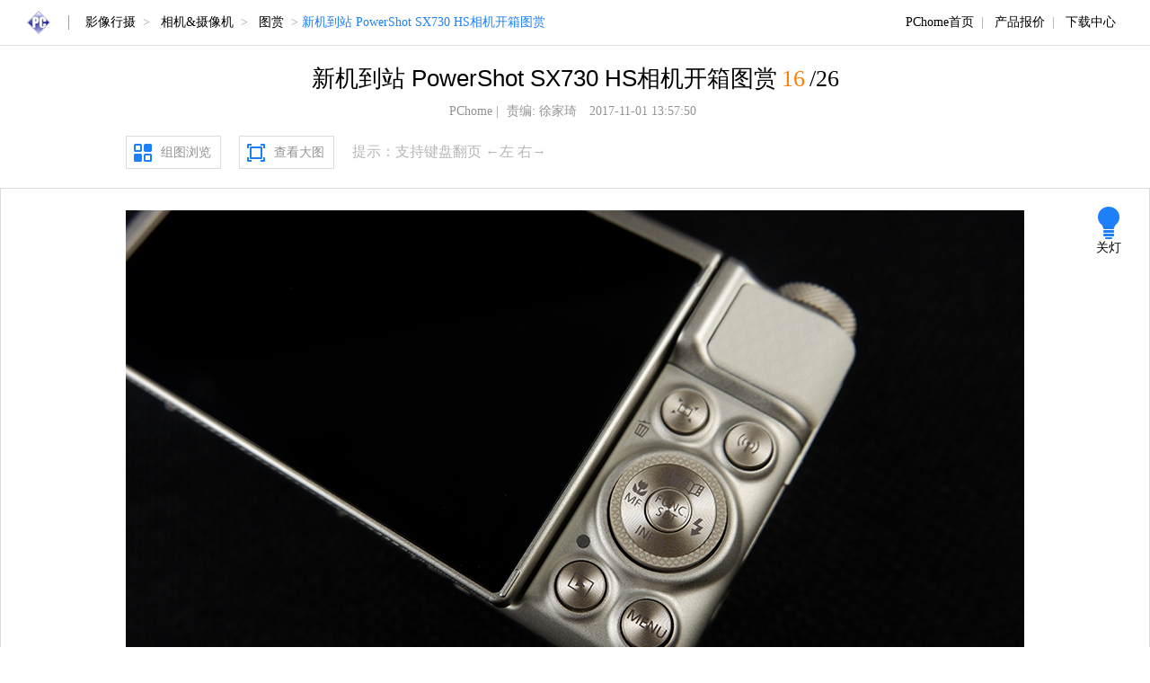

--- FILE ---
content_type: text/html; charset=UTF-8
request_url: http://article.pchome.net/content-2032991-16.html
body_size: 4415
content:
<!DOCTYPE html>
<html lang="zh-CN">
<head>
    <meta charset="utf-8">
    <meta http-equiv="X-UA-Compatible" content="IE=edge,chrome=1" />
    <title>新机到站 PowerShot SX730 HS相机开箱图赏_电脑之家PChome.net</title>
    <meta name="keywords" content="佳能,Canon,SX730,PowerShot,博秀,便携,卡片相机,数码相机,相机,无反,单反,变焦,长焦,PChome,KDS"/>
    <meta name="description" content="近期本站又新到一款佳能的PowerShot SX730 HS数码相机"/>
    <link rel="shortcut icon" href="//www.pchome.net/favicon.ico" type="image/x-icon" />
    <link rel="stylesheet" type="text/css" href="//static.pchome.net/public/lib/style/global.css">
    <link rel="stylesheet" type="text/css" href="//static.pchome.net/pchome/channel/static/cms/2017/cms-img/css/index.css">
    <script src="//static.pchome.net/public/framework/jquery/jquery-1.7.2.min.js"></script><script src="https://static.pchome.net/pchome/static/pc/js/articel_top.js"></script>
    <script>
</script>
    <script>
      if(/AppleWebKit.*Mobile/i.test(navigator.userAgent) || (/MIDP|SymbianOS|NOKIA|SAMSUNG|LG|NEC|TCL|Alcatel|BIRD|DBTEL|Dopod|PHILIPS|HAIER|LENOVO|MOT-|Nokia|SonyEricsson|SIE-|Amoi|ZTE/.test(navigator.userAgent))) {
        try {
          if(/iPad/i.test(navigator.userAgent)) {}
          else {
            var reg = new RegExp("(/content-)(.*?).html", "gmi");
            var url = window.location.pathname;
            var wapUrl = url.replace(reg, function (m, p1, p2) {
              if(p2.split("-")) {
                var s = p2.split("-");
                var artId = s[0];
              }
              else {
                var artId = p2;
              }
              window.location.href = "//m.pchome.net/article/content-" + artId + ".html";
              return "//m.pchome.net/article/content-" + artId + ".html"
            });
            //window.location.href = wapUrl;
          }
        }
        catch(e) {}
      }
      var commentType=1;
    </script>
    <base target="_blank">
</head>
<body>
<div class="header clearfix">
    <a title="" class="logo" href="//www.pchome.net"><img alt="logo" src="//static.pchome.net/pchome/channel/static/cms/2017/cms-img/images/logo.png"></a>
    <div class="nav">
                                <a href="/n1_1/s1/1.html" title="影像行摄">影像行摄</a>&gt;
                                <a href="/n2_4/s1/1.html" title="相机&摄像机">相机&摄像机</a>&gt;
                <a href="/n1_1/p2x5/1.html">图赏</a>&gt; <em>新机到站 PowerShot SX730 HS相机开箱图赏</em> 
    </div>
    <div class="mainNav">
        <a href="//www.pchome.net">PChome首页</a>|
        <a href="//product.pchome.net">产品报价</a>|
        <a href="//download.pchome.net">下载中心</a>
    </div>
</div>
<div class="container-1000 mod_banner" style="margin-top: 20px" id="tonglan_title_top_picdata">
    <div class="banner_fix_inner"></div>
</div>
<div class="container-1000">
    <h1 class="article-h3-sty h1">新机到站 PowerShot SX730 HS相机开箱图赏</h1>
    <div style="width:1px;height:1px;position:absolute;top:0;left:0;z-index:1;opacity:0;overflow:hidden;"><div style="width:360px;height:300px;" ><img src="https://img-cms.pchome.net/article/1k1/ul/3x/ouk6tu-1u6f.png"></div></div>
    <div class="editor-info">
                    <a id="source_baidu" href="//www.pchome.net/" title="PChome" >PChome</a> 
         | <span id="editor_baidu">责编: 徐家琦</span>
        <span id="pubtime_baidu">2017-11-01 13:57:50</span>
    </div>
    <div class="menu-abr clearfix">
        <div class="fl"><span class="group-show"><a href="javascript:;" target="_self" title="组图浏览">组图浏览</a></span><span class="scale-pic">查看大图</span><em>提示：支持键盘翻页 ←左 右→</em></div>
<!--        <div class="fr"><span class="pic-share bdsharebuttonbox"><a href="#" class="bds_more" data-cmd="more">分享</a></span></div>-->
    </div>
</div>
<div class="img-box">
    <span class="bulb">关灯</span>
    <div class="show-box">
        <div class="img-show"><img src="https://img-cms.pchome.net/article/1k1/ul/40/ouk80b-1km7.jpg?x-oss-process=image/format,jpg/resize,m_lfit,w_1000,/quality,q_100"></div>
        <a href="javascript:;" target="_self" class="btn-left btn"><span></span></a>
        <a href="javascript:;" target="_self" class="btn-right btn"><span></span></a>
    </div>
    <div class="container-1000 txt">
        <p>【PChome影像行摄频道】这款相机是在今年4月推出的小型数码相机——PowerShot SX730 HS。这款相机具有40倍光学变焦能力，以及适合人像自拍的可向上翻转180°的液晶监视器。此外，用户可通过Wi-Fi、NFC以及蓝牙等多种方式对影像进行无线传输和分享，SX730 HS搭载了DIGIC 6影像处理器，配合有效像素约2030万的CMOS图像感应器，能带来满足日常拍摄的高画质。该机型拥有高达40倍的光学变焦镜头，焦距范围覆盖24mm至960mm，无论是拍摄宽广视角画面，还是将远处景物拉近至眼前实现特写拍摄，都能轻松胜任。而利用变焦增强功能，该机型更可获得最大约80倍变焦倍率。</p><p><br></p><p><strong>更多精彩内容，请关注：</strong></p><p>数码影像频道：<a href="http://dc.pchome.net/" target="_blank">http://dc.pchome.net</a></p><p>数码影像俱乐部：<a href="http://dcclub.pchome.net/" target="_blank">http://dcclub.pchome.net</a></p><p>数码影像官方微博：<a href="http://weibo.com/pchomedcdv/" target="_blank">http://weibo.com/pchomedcdv</a></p><p>车·科技频道：<a href="http://auto.pchome.net/" target="_blank">http://auto.pchome.net/</a></p>    </div>
</div>
<div class="img-list">
    <div class="img-bar">
        <div class="move-box">
            <ul class="move-bar clearfix">
                <!--幻灯片模式这里的a标签填写大图的地址-->
                                <li  data-url="https://img-cms.pchome.net/article/1k1/ul/40/ouk80b-1zry.jpg?x-oss-process=image/format,jpg/resize,m_lfit,w_1000,/quality,q_100">
                    <a href="content-2032991-1.html" target="_self">
                        <img src="https://img-cms.pchome.net/article/1k1/ul/40/ouk80b-1zry.jpg?x-oss-process=image/format,jpg/resize,m_lfit,w_240,h_196/quality,q_100">
                        <div></div>
                    </a>
                </li>
                                <li  data-url="https://img-cms.pchome.net/article/1k1/ul/40/ouk80b-1450.jpg?x-oss-process=image/format,jpg/resize,m_lfit,w_1000,/quality,q_100">
                    <a href="content-2032991-2.html" target="_self">
                        <img src="https://img-cms.pchome.net/article/1k1/ul/40/ouk80b-1450.jpg?x-oss-process=image/format,jpg/resize,m_lfit,w_240,h_196/quality,q_100">
                        <div></div>
                    </a>
                </li>
                                <li  data-url="https://img-cms.pchome.net/article/1k1/ul/40/ouk80b-b1p.jpg?x-oss-process=image/format,jpg/resize,m_lfit,w_1000,/quality,q_100">
                    <a href="content-2032991-3.html" target="_self">
                        <img src="https://img-cms.pchome.net/article/1k1/ul/40/ouk80b-b1p.jpg?x-oss-process=image/format,jpg/resize,m_lfit,w_240,h_196/quality,q_100">
                        <div></div>
                    </a>
                </li>
                                <li  data-url="https://img-cms.pchome.net/article/1k1/ul/40/ouk80b-138x.jpg?x-oss-process=image/format,jpg/resize,m_lfit,w_1000,/quality,q_100">
                    <a href="content-2032991-4.html" target="_self">
                        <img src="https://img-cms.pchome.net/article/1k1/ul/40/ouk80b-138x.jpg?x-oss-process=image/format,jpg/resize,m_lfit,w_240,h_196/quality,q_100">
                        <div></div>
                    </a>
                </li>
                                <li  data-url="https://img-cms.pchome.net/article/1k1/ul/40/ouk80b-1xl1.jpg?x-oss-process=image/format,jpg/resize,m_lfit,w_1000,/quality,q_100">
                    <a href="content-2032991-5.html" target="_self">
                        <img src="https://img-cms.pchome.net/article/1k1/ul/40/ouk80b-1xl1.jpg?x-oss-process=image/format,jpg/resize,m_lfit,w_240,h_196/quality,q_100">
                        <div></div>
                    </a>
                </li>
                                <li  data-url="https://img-cms.pchome.net/article/1k1/ul/40/ouk80b-227u.jpg?x-oss-process=image/format,jpg/resize,m_lfit,w_1000,/quality,q_100">
                    <a href="content-2032991-6.html" target="_self">
                        <img src="https://img-cms.pchome.net/article/1k1/ul/40/ouk80b-227u.jpg?x-oss-process=image/format,jpg/resize,m_lfit,w_240,h_196/quality,q_100">
                        <div></div>
                    </a>
                </li>
                                <li  data-url="https://img-cms.pchome.net/article/1k1/ul/40/ouk80b-2339.jpg?x-oss-process=image/format,jpg/resize,m_lfit,w_1000,/quality,q_100">
                    <a href="content-2032991-7.html" target="_self">
                        <img src="https://img-cms.pchome.net/article/1k1/ul/40/ouk80b-2339.jpg?x-oss-process=image/format,jpg/resize,m_lfit,w_240,h_196/quality,q_100">
                        <div></div>
                    </a>
                </li>
                                <li  data-url="https://img-cms.pchome.net/article/1k1/ul/40/ouk80b-107n.jpg?x-oss-process=image/format,jpg/resize,m_lfit,w_1000,/quality,q_100">
                    <a href="content-2032991-8.html" target="_self">
                        <img src="https://img-cms.pchome.net/article/1k1/ul/40/ouk80b-107n.jpg?x-oss-process=image/format,jpg/resize,m_lfit,w_240,h_196/quality,q_100">
                        <div></div>
                    </a>
                </li>
                                <li  data-url="https://img-cms.pchome.net/article/1k1/ul/40/ouk80b-1k9f.jpg?x-oss-process=image/format,jpg/resize,m_lfit,w_1000,/quality,q_100">
                    <a href="content-2032991-9.html" target="_self">
                        <img src="https://img-cms.pchome.net/article/1k1/ul/40/ouk80b-1k9f.jpg?x-oss-process=image/format,jpg/resize,m_lfit,w_240,h_196/quality,q_100">
                        <div></div>
                    </a>
                </li>
                                <li  data-url="https://img-cms.pchome.net/article/1k1/ul/40/ouk80b-1xxo.jpg?x-oss-process=image/format,jpg/resize,m_lfit,w_1000,/quality,q_100">
                    <a href="content-2032991-10.html" target="_self">
                        <img src="https://img-cms.pchome.net/article/1k1/ul/40/ouk80b-1xxo.jpg?x-oss-process=image/format,jpg/resize,m_lfit,w_240,h_196/quality,q_100">
                        <div></div>
                    </a>
                </li>
                                <li  data-url="https://img-cms.pchome.net/article/1k1/ul/40/ouk80b-24gk.jpg?x-oss-process=image/format,jpg/resize,m_lfit,w_1000,/quality,q_100">
                    <a href="content-2032991-11.html" target="_self">
                        <img src="https://img-cms.pchome.net/article/1k1/ul/40/ouk80b-24gk.jpg?x-oss-process=image/format,jpg/resize,m_lfit,w_240,h_196/quality,q_100">
                        <div></div>
                    </a>
                </li>
                                <li  data-url="https://img-cms.pchome.net/article/1k1/ul/40/ouk80b-1i29.jpg?x-oss-process=image/format,jpg/resize,m_lfit,w_1000,/quality,q_100">
                    <a href="content-2032991-12.html" target="_self">
                        <img src="https://img-cms.pchome.net/article/1k1/ul/40/ouk80b-1i29.jpg?x-oss-process=image/format,jpg/resize,m_lfit,w_240,h_196/quality,q_100">
                        <div></div>
                    </a>
                </li>
                                <li  data-url="https://img-cms.pchome.net/article/1k1/ul/40/ouk80b-1u38.jpg?x-oss-process=image/format,jpg/resize,m_lfit,w_1000,/quality,q_100">
                    <a href="content-2032991-13.html" target="_self">
                        <img src="https://img-cms.pchome.net/article/1k1/ul/40/ouk80b-1u38.jpg?x-oss-process=image/format,jpg/resize,m_lfit,w_240,h_196/quality,q_100">
                        <div></div>
                    </a>
                </li>
                                <li  data-url="https://img-cms.pchome.net/article/1k1/ul/40/ouk80b-m11.jpg?x-oss-process=image/format,jpg/resize,m_lfit,w_1000,/quality,q_100">
                    <a href="content-2032991-14.html" target="_self">
                        <img src="https://img-cms.pchome.net/article/1k1/ul/40/ouk80b-m11.jpg?x-oss-process=image/format,jpg/resize,m_lfit,w_240,h_196/quality,q_100">
                        <div></div>
                    </a>
                </li>
                                <li  data-url="https://img-cms.pchome.net/article/1k1/ul/40/ouk80b-kig.jpg?x-oss-process=image/format,jpg/resize,m_lfit,w_1000,/quality,q_100">
                    <a href="content-2032991-15.html" target="_self">
                        <img src="https://img-cms.pchome.net/article/1k1/ul/40/ouk80b-kig.jpg?x-oss-process=image/format,jpg/resize,m_lfit,w_240,h_196/quality,q_100">
                        <div></div>
                    </a>
                </li>
                                <li  class="active" data-url="https://img-cms.pchome.net/article/1k1/ul/40/ouk80b-1km7.jpg?x-oss-process=image/format,jpg/resize,m_lfit,w_1000,/quality,q_100">
                    <a href="content-2032991-16.html" target="_self">
                        <img src="https://img-cms.pchome.net/article/1k1/ul/40/ouk80b-1km7.jpg?x-oss-process=image/format,jpg/resize,m_lfit,w_240,h_196/quality,q_100">
                        <div></div>
                    </a>
                </li>
                                <li  data-url="https://img-cms.pchome.net/article/1k1/ul/40/ouk80h-1bxa.jpg?x-oss-process=image/format,jpg/resize,m_lfit,w_1000,/quality,q_100">
                    <a href="content-2032991-17.html" target="_self">
                        <img src="https://img-cms.pchome.net/article/1k1/ul/40/ouk80h-1bxa.jpg?x-oss-process=image/format,jpg/resize,m_lfit,w_240,h_196/quality,q_100">
                        <div></div>
                    </a>
                </li>
                                <li  data-url="https://img-cms.pchome.net/article/1k1/ul/40/ouk80h-1mbe.jpg?x-oss-process=image/format,jpg/resize,m_lfit,w_1000,/quality,q_100">
                    <a href="content-2032991-18.html" target="_self">
                        <img src="https://img-cms.pchome.net/article/1k1/ul/40/ouk80h-1mbe.jpg?x-oss-process=image/format,jpg/resize,m_lfit,w_240,h_196/quality,q_100">
                        <div></div>
                    </a>
                </li>
                                <li  data-url="https://img-cms.pchome.net/article/1k1/ul/40/ouk80h-1qt6.jpg?x-oss-process=image/format,jpg/resize,m_lfit,w_1000,/quality,q_100">
                    <a href="content-2032991-19.html" target="_self">
                        <img src="https://img-cms.pchome.net/article/1k1/ul/40/ouk80h-1qt6.jpg?x-oss-process=image/format,jpg/resize,m_lfit,w_240,h_196/quality,q_100">
                        <div></div>
                    </a>
                </li>
                                <li  data-url="https://img-cms.pchome.net/article/1k1/ul/40/ouk80h-139y.jpg?x-oss-process=image/format,jpg/resize,m_lfit,w_1000,/quality,q_100">
                    <a href="content-2032991-20.html" target="_self">
                        <img src="https://img-cms.pchome.net/article/1k1/ul/40/ouk80h-139y.jpg?x-oss-process=image/format,jpg/resize,m_lfit,w_240,h_196/quality,q_100">
                        <div></div>
                    </a>
                </li>
                                <li  data-url="https://img-cms.pchome.net/article/1k1/ul/40/ouk80h-1im9.jpg?x-oss-process=image/format,jpg/resize,m_lfit,w_1000,/quality,q_100">
                    <a href="content-2032991-21.html" target="_self">
                        <img src="https://img-cms.pchome.net/article/1k1/ul/40/ouk80h-1im9.jpg?x-oss-process=image/format,jpg/resize,m_lfit,w_240,h_196/quality,q_100">
                        <div></div>
                    </a>
                </li>
                                <li  data-url="https://img-cms.pchome.net/article/1k1/ul/40/ouk80h-19pz.jpg?x-oss-process=image/format,jpg/resize,m_lfit,w_1000,/quality,q_100">
                    <a href="content-2032991-22.html" target="_self">
                        <img src="https://img-cms.pchome.net/article/1k1/ul/40/ouk80h-19pz.jpg?x-oss-process=image/format,jpg/resize,m_lfit,w_240,h_196/quality,q_100">
                        <div></div>
                    </a>
                </li>
                                <li  data-url="https://img-cms.pchome.net/article/1k1/ul/40/ouk80h-1g99.jpg?x-oss-process=image/format,jpg/resize,m_lfit,w_1000,/quality,q_100">
                    <a href="content-2032991-23.html" target="_self">
                        <img src="https://img-cms.pchome.net/article/1k1/ul/40/ouk80h-1g99.jpg?x-oss-process=image/format,jpg/resize,m_lfit,w_240,h_196/quality,q_100">
                        <div></div>
                    </a>
                </li>
                                <li  data-url="https://img-cms.pchome.net/article/1k1/ul/40/ouk80h-1grb.jpg?x-oss-process=image/format,jpg/resize,m_lfit,w_1000,/quality,q_100">
                    <a href="content-2032991-24.html" target="_self">
                        <img src="https://img-cms.pchome.net/article/1k1/ul/40/ouk80h-1grb.jpg?x-oss-process=image/format,jpg/resize,m_lfit,w_240,h_196/quality,q_100">
                        <div></div>
                    </a>
                </li>
                                <li  data-url="https://img-cms.pchome.net/article/1k1/ul/40/ouk80h-1xa5.jpg?x-oss-process=image/format,jpg/resize,m_lfit,w_1000,/quality,q_100">
                    <a href="content-2032991-25.html" target="_self">
                        <img src="https://img-cms.pchome.net/article/1k1/ul/40/ouk80h-1xa5.jpg?x-oss-process=image/format,jpg/resize,m_lfit,w_240,h_196/quality,q_100">
                        <div></div>
                    </a>
                </li>
                                <li  data-url="https://img-cms.pchome.net/article/1k1/ul/40/ouk80h-1zda.jpg?x-oss-process=image/format,jpg/resize,m_lfit,w_1000,/quality,q_100">
                    <a href="content-2032991-26.html" target="_self">
                        <img src="https://img-cms.pchome.net/article/1k1/ul/40/ouk80h-1zda.jpg?x-oss-process=image/format,jpg/resize,m_lfit,w_240,h_196/quality,q_100">
                        <div></div>
                    </a>
                </li>
                            </ul>
        </div>
        <div class="scroll-bar"><span></span></div>
        <span class="btn-left-s btn-s"></span>
        <span class="btn-right-s btn-s"></span>
    </div>
                    <a title="可爱小巧的亲子摄像机 佳能HF R806" class="prev goto" href="//article.pchome.net/content-2031970.html"><img src="https://img-cms.pchome.net/article/1k1/sj/2x/ouao9a-8sd.png?imageMogr2/thumbnail/120x98!"><p>上一组图</p></a>
                            <a title="尊界S800静态赏析 四种配色可选 纯黑色彰显非凡气魄" class="next goto" href="//article.pchome.net/content-2182869.html"><img src="https://img-cms.pchome.net/article/1k9/3c/3f/sm7ea2-23xc.jpg?imageMogr2/thumbnail/120x98!"><p>下一组图</p></a>
                <div class="tags"><span>标签：</span>
                                        <span><a href="/kw/1.html?kw=%E4%BD%B3%E8%83%BD" title="佳能" >佳能</a></span>
                                <span><a href="/kw/1.html?kw=Canon" title="Canon" >Canon</a></span>
                                <span><a href="/kw/1.html?kw=SX730" title="SX730" >SX730</a></span>
                                <span><a href="/kw/1.html?kw=PowerShot" title="PowerShot" >PowerShot</a></span>
                                <span><a href="/kw/1.html?kw=%E5%8D%9A%E7%A7%80" title="博秀" >博秀</a></span>
                    </div>
    </div>
<!-- ad -->
<div class="container-1000">

</div>
<!-- ad end -->
<div class="img-list">
<div class="wrapper">

</div>
<div class="page_now" style="display:none">1</div>
</div>
<div   id="isComment"></div>

<div class="footer">
    <script src="//static.pchome.net/public/static/commonFootCopy.js"></script>
</div>
<script>var kIndex=15;</script>
<script src="//static.pchome.net/pchome/channel/static/cms/2017/cms-img/js/index.js?v=4.1"></script>
<script>
var temp_pic_index = "16";
var temp_nextartId = "2182869";   //下一页
var temp_preartId = "2031970";    //上一页
var temp_total_num = "26";
$(".group-show").find("a").click(function(){
    var url = "//article.pchome.net/content-2032991-all.html";
    var num = $(".article-h3-sty").find("em").html();
    window.location.href=url+"#a"+num;
});

function go_to(a) {
  if(a > temp_total_num) {
    location.href = "content-" + temp_nextartId + ".html"
  }
  else if(a <= 0) {
    location.href = "content-" + temp_preartId + ".html"
  }
  else {
    location.href = "content-2032991-" + a + ".html"
  }
}

temp_pic_index = parseInt(temp_pic_index);
//大图左点击翻页
$(".btn-left").click(function () {
  go_to(temp_pic_index - 1);
});
//大图右点击翻页
$(".btn-right").click(function () {
  go_to(temp_pic_index + 1);
});
//按键绑定
document.onkeydown = function (a) {
  a = (a) ? a : window.event;
  if(a.keyCode == "37") {
    go_to(temp_pic_index - 1)
  }
  else {
    if(a.keyCode == "39") {
      go_to(temp_pic_index + 1)
    }
  }
};
</script>
<script>
var oSrc= "";
$(".move-bar").find("li").each(function(){
 if($(this).index()>=9)return false;
 oSrc+=$(this).attr("data-url")+"||";
});
</script>
<!--
<script>window._bd_share_config={"common":{"bdSnsKey":{},"bdText":"","bdMini":"2","bdMiniList":false,"bdPic":oSrc,"bdStyle":"0","bdSize":"24"},"share":{"bdSize" : 24}};with(document)0[(getElementsByTagName('head')[0]||body).appendChild(createElement('script')).src='http://bdimg.share.baidu.com/static/api/js/share.js?v=89860593.js?cdnversion='+~(-new Date()/36e5)]; </script>
-->
</body>
</html>

--- FILE ---
content_type: text/css
request_url: http://static.pchome.net/pchome/channel/static/cms/2017/cms-img/css/index.css
body_size: 2449
content:
@charset "utf-8";
*{
    font-family: "Microsoft YaHei";
}
.container-1000{
    position: relative;
    margin: 0 auto;
    width: 1000px;
    overflow: hidden;
}
.header{
    position: relative;
    padding: 0 30px;
    height: 50px;
    line-height: 50px;
    border-bottom: 1px solid #e0e0e0;
    overflow: hidden;
}
.logo{
    float: left;
    margin: 12px 20px 0 0;
}
.nav{
    float: left;
    margin: 17px 0;
    padding-left: 10px;
    height: 16px;
    line-height: 16px;
    color: #9e9e9e;
    border-left: 1px solid #9e9e9e;
}
.nav a{
    padding: 0 8px;
    color: #000;
}
.nav em{
    color: #1d80f9;
}
.mainNav {
    float: right;
    color: #9e9e9e;
}
.mainNav a{
    padding: 0 8px;
    color: #000;
}
.article-h3-sty{
    position: relative;
    padding-bottom: 4px;
    width: 100%;
    line-height: 32px;
    text-align: center;
    font-size: 26px;
    font-weight: 400;
}
.article-h3-sty em{
    padding: 0 5px;
    color: #ff7e00;
}
.editor-info{
    position: relative;
    padding-bottom: 6px;
    height: 32px;
    line-height: 32px;
    text-align: center;
    font-size: 14px;
    color: #939393;
}
.editor-info a{
    color: #939393;
}
.editor-info span{
    padding: 0 5px;
}
.menu-abr{
    position: relative;
}
.menu-abr span{
    margin-right: 20px;
    padding: 10px 10px 10px 38px;
    line-height: 48px;
    font-family: SimSun;
    font-size: 14px;
    color: #939393;
    border: 1px solid #dcdcdc;
    cursor: pointer;
}
.menu-abr span a{
    font-family: SimSun;
    color: #939393;
}
.pic-share a{
    float: none!important;
    margin: 0 0 0 -25px!important;
    font-size: 14px!important;
    font-family: SimSun;
    color: #939393!important;
    background: none!important;
}
.pic-share.bdshare-button-style0-24:after{
    display: none!important;
}
.pic-share.bdshare-button-style0-24{
    zoom: 0;
}
.menu-abr em{
    line-height: 36px;
    font-size: 16px;
    color: #b7b7b7;
}
.menu-abr .fr{
    margin-right: -20px;
}
.group-show{
    background: url("../images/group.png") 8px 50% no-repeat;
}
.scale-pic{
    background: url("../images/scale.png") 8px 50% no-repeat;
}
.collect{
    background: url("../images/collect.png") 8px 50% no-repeat;
}
.collected{
    background: url("../images/collected.png") 8px 50% no-repeat;
}
.pic-share{
    background: url("../images/share.png") 8px 50% no-repeat;
}
.img-box{
    position: relative;
    margin: 15px auto;
    padding: 24px 0 20px 0;
    width: 100%;
    max-width: 1400px;
    border: 1px solid #dbdbdb;
    box-sizing: border-box;
    z-index: 2;
}
.bulb{
    position: absolute;
    top: 20px;
    right: 20px;
    padding-top: 36px;
    width: 50px;
    line-height: 20px;
    text-align: center;
    display: block;
    background: url("../images/bulb.png") center top no-repeat;
    z-index: 99;
    cursor: pointer;
}
.show-box{
    position: relative;
    z-index: 9;
}
.img-show{
    position: relative;
    margin: 0 auto;
    width: 1000px;
    overflow: hidden;
}
.img-show img{
    width: 100%;
}
.scale{
    position: fixed;
    left: 0;
    top: 0;
    width: 100%;
    height: 100%;
    text-align: center;
    background-color: #232323;
    z-index: 999;
    overflow: hidden;
}
.scale img{
    position: relative;
    top: 50%;
    top: 10%\9;
    -moz-transform: translateY(-50%);
    -webkit-transform: translateY(-50%);
    -o-transform: translateY(-50%);
    transform: translateY(-50%);
    margin: auto;
    width: auto;
    height: auto;
}
.txt{
    padding-top: 15px;
    line-height: 38px;
    font-size: 18px;
    color: #000;
}
.txt p{
    text-indent: 36px;
}
.btn{
    position: absolute;
    top: 0;
    display: block;
    width: 50%;
    height: 100%;
    cursor: none;
    z-index: 999;
    overflow: hidden;
}
.btn span{
    position: absolute;
    width: 34px;
    height: 63px;
    display: none;
    z-index: 999;
}
.btn-left{
    left: 0;
}
.btn-left:hover span{
    display: block;
    background: url("../images/btn-left.png") 20% 50% no-repeat;
}
.btn-right{
    right: 0;
}
.btn-right:hover span{
    display: block;
    background: url("../images/btn-right.png") 80% 50% no-repeat;
}
.img-list{
    position: relative;
    margin: 15px auto 0 auto;
    width: 1026px;
    overflow: hidden;
}
.fixed-bar{
    position: fixed;
    left: 50%;
    bottom: 0;
    width: 1026px;
    margin-left: -513px;
    background-color: white;
    z-index: 9999;
}
.img-bar{
    position: relative;
    margin: 0 auto;
    padding: 17px 30px 0 60px;
    width: 600px;
    overflow: visible;
}
.move-box{
    position: relative;
    width: 573px;
    height: 102px;
    overflow: hidden;
}
.move-bar{
    position: relative;
}
.move-bar li{
    float: left;
    position: relative;
    margin-right: 26px;
    width: 120px;
    height: 98px;
    border: 2px solid transparent;
    overflow: hidden;
}
.move-bar li.active{
    border: 2px solid #ff7e00;
}
.move-bar li a{
    width: 100%;
    height: 100%;
    display: block;
}
.move-bar li img{
    width: 100%;
    height: 100%;
}
.move-bar li span{
    position: absolute;
    right: 0;
    bottom: 0;
    width: 57px;
    height: 24px;
    line-height: 24px;
    text-align: center;
    font-size: 16px;
    color: white;
    display: block;
    background: url("../images/p-bg.png") repeat;
}
.move-bar li a div{
    display: none;
}
.scroll-bar{
    position: relative;
    padding: 20px 0;
    width: 573px;
    height: 20px;
    background: url("../images/scroll-line.png") center no-repeat;
}
.scroll-bar span{
    position: absolute;
    left: 0;
    top: 20px;
    width: 20px;
    height: 20px;
    background-color: #f27800;
    display: block;
    cursor: e-resize;
}
.btn-s{
    position: absolute;
    top: 19px;
    width: 28px;
    height: 96px;
    border: 1px solid #dbdbdb;
    display: block;
    cursor: pointer;
}
.btn-left-s{
    left: 0;
    background: url("../images/btn-left-s.png") center no-repeat;
}
.btn-right-s{
    right: -6px;
    background: url("../images/btn-right-s.png") center no-repeat;
}
.goto{
    position: absolute;
    top: 0;
    padding: 12px 13px;
    width: 120px;
    height: 98px;
    display: block;
    background: url("../images/pic-bg.png") right bottom no-repeat;
}
.goto img{
    width: 100%;
    height: 100%;
}
.goto p{
    position: absolute;
    left: 13px;
    top: 12px;
    width: 120px;
    height: 98px;
    line-height: 98px;
    text-align: center;
    font-size: 20px;
    color: white;
    background: url("../images/p-bg.png") repeat;
}
.prev{
    left: 0;
}
.next{
    right: 0;
}
.tags{
    position: relative;
    margin-left: 13px;
    padding-left: 26px;
    line-height: 30px;
    background: url("../images/tag.png") left center no-repeat;
}
.tags span{
    padding: 0 8px;
    font-family: SimSun;
    font-size: 14px;
    color: #878787;
}
.tags span a{
    font-family: SimSun;
    color: #878787;
}
.content-show{
    margin-top: 20px;
    border-top: 1px dotted #dbdbdb;
}
.h3-sty,.img-list .dt_RecDiv1 h3{
    margin: 20px 0;
    line-height: 32px;
    font-size: 24px;
    font-weight: 400;
    color: #1d80f9;
}
.info-list{
    position: relative;
    width: 1050px;
}
.info-list li{
    float: left;
    position: relative;
    margin-right: 33px;
    width: 174px;
}
.info-list li a{
    position: relative;
    width: 100%;
    display: block;
}
.info-list li img{
    width: 100%;
}
.info-list li p{
    margin: 8px 0;
    line-height: 24px;
    font-size: 14px;
    font-family: SimSun;
    color: #000;
}
.img-list .dt_RecDiv1{
  border-width:0;
  width:1000px;
}
.news-list li,.img-list .dt_RecDiv1 .dt_RecUl1 li{
    float: left;
    padding: 0 10%;
    margin:0;
    text-indent:0;
    width: 30%;
    height: 36px;
    overflow: hidden;
    background: url(../images/dot.png) 78px 15px no-repeat;
}
.img-list .bfd_img_logo1{
  opacity: 0;
}
.news-list li a,.img-list .dt_RecDiv1 .dt_RecUl1 li a{
    line-height: 36px;
    font-size: 14px;
    font-family: SimSun;
    color: #000;
}
.footer{
    padding-top: 60px;
}
.footer #pchomefoot1706{
    border: none;
}
/*列表模式*/
.img-show-list{
    padding-bottom: 50px;
}
.img-show-list li{
    position: relative;
    width: 100%;
    border-top: 1px dotted #dbdbdb;
}
.img-show-list li span{
    padding: 15px 0;
    line-height: 52px;
    font-size: 24px;
    font-style: oblique;
    color: #000;
    display: block;
}
.img-show-list li span em{
    font-style: oblique;
    color: #1d80f9;
}
.img-show-list li:first-child{
    border-top: none;
}
.img-show-list li img{
    width: 100%;
}
.img-show-list li p{
    padding: 20px 0;
    line-height: 38px;
    font-size: 18px;
    color: #000;
}
/*黑夜模式*/
.dark,.dark .fixed-bar{
    background-color: #232323;
}
.dark .header{
    border-bottom: 1px solid #595959;
}
.dark .header a,.dark .article-h3-sty,.dark .txt,.dark .img-show-list li p,.dark .img-show-list li span,{
    color: #fff;
}
.dark .menu-abr span{
    color: #939393;
    border: 1px solid #494949;
}
.dark .menu-abr em{
    color: #5d5d5d;
}
.dark .img-box{
    border: 1px solid #494949;
}
.dark .bulb,.dark .info-list li p,.dark .news-list li a,.dark .img-list .dt_RecDiv1 li a{
    color: #939393;
}
.dark .content-show,.dark .img-show-list li{
    border-color: #494949;
}
.dark .btn-right span{
    background: url(../images/btn-right-dark.png) 80% 50% no-repeat ;
}
.dark .btn-left span{
    background: url(../images/btn-left-dark.png) 20% 50% no-repeat ;
}
.dark .scroll-bar{
    background: url(../images/scroll-line-dark.png) center no-repeat;
}
.dark .goto{
    background: url(../images/pic-bg-dark.png) right bottom no-repeat;
}
.dark .btn-s{
    border: 1px solid #5c5c5c;
}
.dark .btn-left-s{
    background: url(../images/btn-left-s-dark.png) center no-repeat;
}
.dark .btn-right-s{
    background: url(../images/btn-right-s-dark.png) center no-repeat;
}


--- FILE ---
content_type: application/javascript; charset=utf-8
request_url: http://static.pchome.net/public/static/commonFootCopy.js
body_size: 945
content:
if (!modWidth) {
    var modWidth = 1000;
};
(function () {
    var oCss = '<style>#pchomefoot1706{width:' + modWidth + 'px;margin:0 auto;padding:20px 0;border-top:1px solid #DDD}.pchomefoot1706{width:1000px;font-family:simsun;margin:0 auto}#modFootClass{margin:0;text-align:center;font:400 14px/22px simsun;color:#797979}#modFootClass a{font-family:simsun;color:#797979;text-decoration:none}#modFootClass a:hover,#pchomefoot1706 p a:hover{text-decoration:underline}#modFootClass span{font-family:"microsoft yahei"}#pchomefoot1706 p{text-align:center;line-height:22px;color:#797979;overflow:hidden;font-size:14px;}#pchomefoot1706 p span{margin:0 8px}#pchomefoot1706 p a{color:#797979}#pchomefoot1706 ul{text-align:center;padding-top:15px}#pchomefoot1706 ul li{display:inline-block;height:67px;margin-right:11px;vertical-align:middle;background:#FFF}#pchomefoot1706 ul li a{height:65px; display:block; border:solid 1px #DDD}#pchomefoot1706 ul li img{display:block}</style>';
    var oData = new Date();
    curYear = oData.getFullYear();
    var oCss2 = '<style>#modFootCopy{height:36px;background-color:#333;color:#aaa;}#modFootCopy .modFootCopyIn{width:' + modWidth + 'px;margin:0 auto;text-align: right;font:400 12px/36px "microsoft yahei";color:#666;}#modFootCopy .modFootCopyIn span{line-height:36px;color:#fff;float:left;padding-left:30px;}#modFootCopy .modFootCopyIn span em{font-family:microsoft yahei;font-style:normal;color:#fff;margin:0 5px}#modFootCopy .modFootCopyIn a{color:#ddd;text-decoration: none;padding:0 4px;}#modFootCopy .modFootCopyIn a:hover{color:#fff;}</style>';
    var oFoot2 = '<div id="modFootCopy"><div class="modFootCopyIn"><span>Copyright<em>&copy;</em>' + curYear + ' PChome Corporation. All rights reserved.</span><a href="//www.pchome.net/aboutus/aboutus1.html">关于我们</a>|<a href="//www.pchome.net/aboutus/contact.html">联系我们</a>|<a href="//www.pchome.net/aboutus/joinus.html">加入我们</a>|<a href="//www.pchome.net/aboutus/business1.html">营销服务</a></div></div>';
    if ("undefined" == typeof oFoot) {
        document.write(oCss + oCss2+oFoot2);
    } else {
        document.write(oCss + oCss2 + oFoot + oFoot2);
    }
})();

--- FILE ---
content_type: application/javascript; charset=utf-8
request_url: http://static.pchome.net/pchome/channel/static/cms/2017/cms-img/js/index.js?v=4.1
body_size: 1287
content:
$(function(){
    function setCookie(name,value,Days){
    if(!Days){
        Days = 60;//cookie 将被保存两个月
    }
    var exp  = new Date();  //获得当前时间
    exp.setTime(exp.getTime() + Days*24*60*60*1000);  //换成毫秒
    document.cookie = name + "="+ escape (value) + ";expires=" + exp.toGMTString();
    };

    function getCookie(name){
        var arr = document.cookie.match(new RegExp("(^| )"+name+"=([^;]*)(;|$)"));
        if(arr != null)
            return unescape(arr[2]);
        return null;
    }
    var closeLightCookie = getCookie("close_light");
    if(closeLightCookie==1){
        $("body").addClass("dark");
        $(".bulb").text("开灯");
    }
    $(".bulb").click(function(){
        $("body").toggleClass("dark");
        if($("body").hasClass("dark")){
            $(this).text("开灯");
            setCookie("close_light",1);
        }else {
            $(this).text("关灯");
            setCookie("close_light",0);
        }
    });
    var len=$(".move-bar li").length;
    var maxN=Math.floor(len/4);
    if(len%4===0){
        maxN=maxN-1;
    }
    var n= Math.floor(kIndex/4);
    var w=$(".move-bar li").width()+30;
    var p= $(".scroll-bar").offset().left;
    var maxP=parseInt($(".scroll-bar").width())-10;
    $(".move-bar").width(w*len);
    $(".article-h3-sty").append("<span><em>"+(parseInt(kIndex)+1)+"</em>/"+len+"</span>");
    $(".move-bar li").each(function(){
        var i=$(this).index()+1;
        $(this).append('<span>'+i+'/'+len+'</span>');
    });
    move(kIndex/4);
    function move(n){
        if(n > maxN){
            n = maxN;
        }
        $(".move-bar").stop(true,true).animate({left:-w*n*4+"px"},300);
        $(".scroll-bar span").stop(true,true).animate({left:n/maxN*99+"%"},300);
    }
    $(".btn-right-s").click(function(){
        if(n<maxN){
            n++;
        }else {
            n=0;
        }
        move(n);
    });
    $(".btn-left-s").click(function(){
        if(n>0){
            n--;
        }else {
            n=maxN
        }
        move(n);
    });
    $(".scroll-bar").mousedown(function(){
        $(this).on("mousemove",function(e){
            var x= e.pageX-p-10;
            if(x>=0&&x<=maxP){
                $(this).children().css({left:x+"px"});
                var m=x/maxP;
                n=Math.floor(m*maxN);
                $(".move-bar").css({left:-m*w*(len-4)+"px"})
            }
        });
    }).mouseup(function(e){
        $(this).off("mousemove");
    });
    $(".scale-pic").click(function(e){
        if( !$(".img-show").hasClass("scale")){
            e.stopPropagation();
            $(".bulb").css({display:"none"})
        }
        $(".img-show").addClass("scale");
        $(".scale").click(function(event){
            event.stopPropagation();
            $(".bulb").css({display:"block"});
            $(this).removeClass("scale");
        })
    });
    $(".show-box .btn").mousemove(function(e){
        var x=e.pageX-$(this).offset().left-17;
        var y=e.pageY-$(this).offset().top-31;
        $(this).children("span").css({left:x+"px",top:y+"px"});
    });
    $(".collect").click(function(){
        $(this).toggleClass("collected");
    })
});
